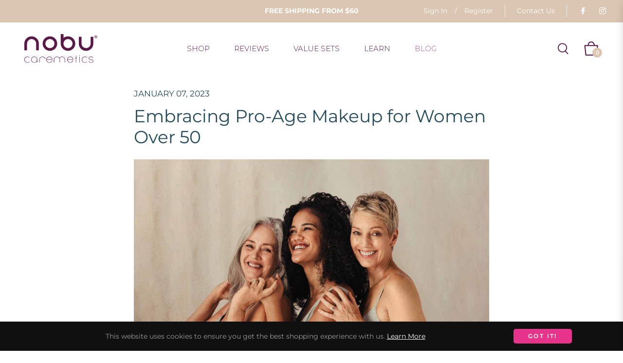

--- FILE ---
content_type: text/html; charset=utf-8
request_url: https://sapi.negate.io/script
body_size: -359
content:
7zf89/xQw99/TzCRLmEKR2kqOC+KnUKQWgvGaPvJFeXuFE8j62Lc4UsLc+im9H8P2BWr6ntl/7Bh1u/WM3uEovo=

--- FILE ---
content_type: text/css
request_url: https://nobucaremetics.com/cdn/shop/t/8/assets/custom.css?v=149880306759247450731740694535
body_size: 1157
content:
.product__photo-container video{max-height:620px;width:100%;object-fit:cover;aspect-ratio:1}.product-single__media-wrapper{display:flex;align-items:center;justify-content:space-between}.product__photo-container .js-play-button{top:0;bottom:0;margin:auto;left:0;right:0}.product__photo-container .js-play-button i{position:absolute;top:0;bottom:0;right:0;left:0;margin:auto}.product__photo-container .js-play-button.active{opacity:0}.product__photo-container:hover .js-play-button.active{opacity:1}.product__photo-container .js-play-button:hover{opacity:.6!important}.product-single__thumbnails{max-width:90%;margin-left:auto;margin-right:auto}.product-single__thumbnail{position:relative}.product-single__thumbnail i{position:absolute;top:-16px;bottom:0;left:0;right:0;margin:auto;fill:#fff;color:#fff;font-size:32px;line-height:normal}.product-single__thumbnail img{aspect-ratio:1;height:auto;object-fit:cover}.photos__item--main>div:not(.slick-initialized) .product-single__media-wrapper{display:none}.product-single__thumbnails.slick-initialized .slick-prev{left:-9%}.product-single__thumbnails.slick-initialized .slick-next{right:-9%}.product-single__thumbnails .product-single__thumbnail-item{padding:0 5px}.product-single__thumbnails.slick-initialized .slick-disabled{opacity:.2!important;visibility:visible!important}.desktop-hidden{display:none!important}.price-inline{display:flex;align-items:center;justify-content:space-between;flex-wrap:wrap;line-height:normal}.product-card__price:has(.product-card__regular-price),.price-inline.price-inline_compared .product-single__price:not(.product-single__price--compare){color:var(--discounted-color)!important}.price-inline.price-inline_compared .product-single__price.product-single__price--compare b{font-weight:400!important}.price-inline .yotpo-reviews-star-ratings-widget,.price-inline .yotpo-sr-bottom-line-left-panel.yotpo-sr-bottom-line-score,.price-inline .yotpo-sr-bottom-line-summary{align-items:center!important}.price-inline .product-single__price-container{margin-bottom:0}@media only screen and (max-width: 767px){.mobile-hidden{display:none!important}.desktop-hidden{display:inherit!important}.price-inline .product-single__price{font-weight:700}.product-single__thumbnails.slick-initialized .slick-prev{left:-45px}.product-single__thumbnails.slick-initialized .slick-next{right:-45px}}@media only screen and (max-width: 381px){.price-inline .yotpo-sr-bottom-line-left-panel.yotpo-sr-bottom-line-score{margin-left:5px!important;line-height:16px!important}.price-inline .yotpo-sr-bottom-line-summary>div:not(:last-child){margin-right:5px!important}.price-inline svg{width:14px!important;height:14px!important}}.sticky-cart-selectors{display:none!important}@media (max-width: 991px){.mobile-column-2{padding-left:16px;padding-right:16px}.mobile-column-2 .row{margin-left:0!important;margin-right:0!important}.mobile-column-2 .row:has(>[data-mobile-col="2"]){padding-top:40px!important}.mobile-column-2 .row .col{padding-left:0;padding-right:0}[data-mobile-col="2"] .product-card{position:relative;display:flex;text-align:center;padding:0;z-index:1;flex-direction:column;align-items:center;height:100%}[data-mobile-col="2"] .product-card .product-card__name{font-size:16px;line-height:normal!important;text-transform:capitalize!important;display:inline-block!important}[data-mobile-col="2"] .product-card .product-card__info{padding:16px 0;margin-bottom:10px;display:flex;flex-direction:column;flex-grow:1;justify-content:space-between;align-items:center}[data-mobile-col="2"] .product-card .product-card__info *:not([class*=yotpo]):not(path):empty,[data-mobile-col="2"] .product-card .product-card__info br{display:none!important}[data-mobile-col="2"] .product-card .product-card__info p{font-size:14px;line-height:normal}[data-mobile-col="2"] .product-card__overlay+a{display:none}[data-mobile-col="2"] .product-card .product-card__overlay{width:100%}[data-mobile-col="2"] .yotpo .standalone-bottomline .star-clickable{cursor:pointer;display:flex;flex-wrap:wrap;justify-content:center}[data-mobile-col="2"] .product-card--style4 .product-card__overlaybottom .btn>span{margin-right:0}[data-mobile-col="2"] .product-card__info-description{flex-grow:1;display:flex;flex-direction:column;justify-content:space-between;align-items:center}[data-mobile-col="2"] .product-card__availability{margin-bottom:15px}.template-collection .section-block h3,.template-collection .section-header__title{margin-bottom:0!important;font-size:30px!important;text-align:center}}.atc-container__badge{border-radius:var(--button-border-radius)}.template-cart #shopify-chat,.cart-opened #shopify-chat{display:none!important}@media (max-width: 991px){.cart-opened #shopify-chat,.template-product #shopify-chat,.cart-opened #dummy-chat-button-iframe,.template-product #dummy-chat-button-iframe,.template-cart #dummy-chat-button-iframe{display:none!important}}.advanced-modal img{display:block;height:80vh;width:auto!important;margin:auto;object-fit:contain}@media (max-width: 991px){.advanced-modal img{height:auto;width:100%!important;max-height:80vh;object-fit:cover}}.cart-total-wrapper{display:flex;flex-wrap:wrap}.cart-total-wrapper>div:first-child{margin-top:-40px;flex-grow:1;flex-basis:min-content;min-width:390px}.cart .cart-recommendation-products:has([data-device=mobile]){display:block;padding-bottom:24px;margin-bottom:24px;border-bottom:1px solid rgba(0,0,0,.1)}.cart-total-wrapper .cart-recommendation-products{display:none}.cart-recommendation-products .mini-cart-product-info{min-width:90px;flex-grow:1}.cart-recommendation-products .recommendation-products{margin-right:0}.cart-recommendation-products .recommendation-products{background:transparent}.cart-recommendation-products .mini-cart-meta{display:flex;flex-wrap:nowrap;flex-direction:row;justify-content:space-between;align-items:center}.cart-recommendation-products .mini-cart-meta>div:first-child{margin-right:10px;flex-basis:calc(75% - 10px)}.cart-recommendation-products .mini-cart-product-info .js-grid-cart{padding:8px}.cart-recommendation-products .mini-cart-item:not(:first-child){margin-top:8px}.cart-recommendation-products .mini-cart-meta__title{color:var(--color-body-text);font-weight:500}@media only screen and (min-width: 750px){.cart-total-wrapper .cart-recommendation-products{display:block}.cart .cart-recommendation-products:has([data-device=mobile]){display:none}}@media only screen and (max-width: 749px){.cart-recommendation-products .recommendation-products{padding:10px 8px}.cart-recommendation-products .mini-cart-image{flex:0 0 106px;padding-right:10px}.cart-recommendation-products .mini-cart-meta{flex-wrap:wrap}.cart-recommendation-products .mini-cart-product-info .js-grid-cart{padding:6px}}.product-label{position:absolute;top:16px;left:auto;right:16px;line-height:normal}.mini-cart-item:has(.mini-cart-meta[style*="display:none"]) .mini-cart-image,.mini-cart-item:has(.mini-cart-meta[style*="display: none"]) .mini-cart-image{display:none!important}.product-form__quantity-submit:has(+.advanced-product__inventory:not(.hidden)) .product-form__item--submit,.product-form__quantity-submit:has(+.advanced-product__inventory:not(.hidden)) .product-form__item--quantity{margin-bottom:0!important}.product-review{padding:10px;background-color:#faf6f2;font-weight:700;margin-bottom:16px}.product-review-content{text-align:left;color:var(--secondary-button-color);font-size:var(--g-font-size);font-family:var(--g-font-2);line-height:1.8}.product-reviewer{margin-top:10px;font-family:var(--g-font-2);color:var(--color-body-text);font-size:15px}.product-form:has(~.product-description-full){margin-bottom:16px}.money-guarantee-text{display:grid;align-items:center;justify-content:center;grid-template-columns:26px max-content;gap:10px;font-weight:600;font-size:var(--guarantee-font-size);font-family:var(--g-font-2);color:var(--guarantee-color, --color-body-text);letter-spacing:0;margin-top:6px;line-height:1}@media all and (min-width: 1101px){.money-guarantee-text{margin-top:16px}}.money-guarantee-text svg{width:100%;height:100%}.row:has(>.product-advanced-media_sticky){align-items:flex-start}@media all and (min-width: 992px){.product-advanced-media_sticky{position:sticky;top:155px}.product-advanced-media_sticky .photos__item photos__item--thumbs{padding-bottom:0}.page-container:has(.product-advanced-media_sticky){overflow:unset}.page-container:has(.product-advanced-media_sticky) main>*:not(.advanced-main-product-template){overflow:hidden}}
/*# sourceMappingURL=/cdn/shop/t/8/assets/custom.css.map?v=149880306759247450731740694535 */


--- FILE ---
content_type: text/css
request_url: https://nobucaremetics.com/cdn/shop/t/8/assets/component-advanced-product-inventory.css?v=76425302990950342271738791771
body_size: -555
content:
.advanced-product__inventory{display:flex;align-items:center;gap:.5rem;margin-block:10px;justify-content:center;line-height:1.25}.advanced-product__inventory.hidden{display:none!important}.advanced-product__inventory *{font-size:20px!important;line-height:1.25!important}.advanced-product__inventory .svg-wrapper,.advanced-product__inventory svg{width:15px;height:15px;line-height:0!important}.product--no-media .advanced-product__inventory{justify-content:center}.advanced-product__inventory.visibility-hidden:empty{display:block}.advanced-product__inventory.visibility-hidden:empty:after{content:"#"}.advanced-product__inventory .icon-inventory-status circle:first-of-type{opacity:.3}
/*# sourceMappingURL=/cdn/shop/t/8/assets/component-advanced-product-inventory.css.map?v=76425302990950342271738791771 */


--- FILE ---
content_type: image/svg+xml
request_url: https://nobucaremetics.com/cdn/shop/t/8/assets/logo.svg?v=161744971747332917941670525579
body_size: 1151
content:
<svg viewBox="0 0 205.86 81.23" xmlns="http://www.w3.org/2000/svg"><g fill="#591946"><path d="m40.96 46.08h-7.68v-19.2c0-1.73-.33-3.39-.99-4.99-.66-1.51-1.58-2.87-2.75-4.06-1.2-1.17-2.55-2.09-4.06-2.75-1.6-.66-3.26-.99-4.99-.99s-3.39.33-4.99.99c-1.54.66-2.89 1.58-4.06 2.75-1.17 1.2-2.09 2.55-2.75 4.06-.66 1.6-.99 3.26-.99 4.99v19.2h-7.7v-19.2c0-2.77.53-5.43 1.6-7.97 1.04-2.45 2.51-4.62 4.39-6.53 1.9-1.88 4.07-3.34 6.53-4.39 2.54-1.07 5.2-1.6 7.97-1.6s5.43.53 7.97 1.6c2.45 1.05 4.62 2.51 6.53 4.39 1.88 1.9 3.34 4.07 4.39 6.53 1.07 2.54 1.6 5.2 1.6 7.97v19.2z"/><path d="m72.14 6.4c2.77 0 5.43.53 7.97 1.6 2.45 1.05 4.62 2.51 6.53 4.39 1.88 1.9 3.34 4.07 4.39 6.53 1.07 2.54 1.6 5.2 1.6 7.97s-.53 5.43-1.6 7.97c-1.05 2.45-2.51 4.63-4.39 6.53-1.9 1.88-4.07 3.34-6.53 4.39-2.54 1.07-5.2 1.6-7.97 1.6s-5.43-.53-7.97-1.6c-2.45-1.04-4.63-2.51-6.53-4.39-1.88-1.9-3.34-4.07-4.39-6.53-1.07-2.54-1.6-5.2-1.6-7.97s.53-5.43 1.6-7.97c1.04-2.45 2.51-4.62 4.39-6.53 1.9-1.88 4.07-3.34 6.53-4.39 2.54-1.07 5.2-1.6 7.97-1.6zm-12.8 20.48c0 1.73.33 3.39.99 4.99.66 1.51 1.58 2.87 2.75 4.06 1.17 1.17 2.52 2.09 4.06 2.75 1.58.66 3.24.99 4.99.99s3.39-.33 4.99-.99c1.51-.66 2.87-1.58 4.06-2.75 1.17-1.2 2.08-2.55 2.72-4.06.68-1.6 1.02-3.26 1.02-4.99s-.34-3.39-1.02-4.99c-.64-1.54-1.55-2.89-2.72-4.06-1.2-1.17-2.55-2.09-4.06-2.75-1.6-.66-3.26-.99-4.99-.99s-3.42.33-4.99.99c-1.54.66-2.89 1.58-4.06 2.75s-2.09 2.52-2.75 4.06c-.66 1.6-.99 3.26-.99 4.99z"/><path d="m123.14 6.4c2.77 0 5.43.53 7.97 1.6 2.45 1.05 4.62 2.51 6.53 4.39 1.88 1.9 3.34 4.07 4.39 6.53 1.07 2.54 1.6 5.2 1.6 7.97s-.53 5.43-1.6 7.97c-1.04 2.45-2.51 4.63-4.39 6.53-1.9 1.88-4.07 3.34-6.53 4.39-2.54 1.07-5.2 1.6-7.97 1.6s-5.43-.53-7.97-1.6c-2.45-1.04-4.62-2.51-6.53-4.39-1.88-1.9-3.34-4.07-4.39-6.53-1.07-2.54-1.6-5.2-1.6-7.97v-26.89h7.68v10.88c1.8-1.43 3.75-2.52 5.89-3.3 2.22-.79 4.52-1.19 6.91-1.19zm0 7.69c-1.73 0-3.39.33-4.99.99-1.54.66-2.89 1.58-4.06 2.75-1.18 1.2-2.09 2.55-2.75 4.06-.66 1.6-.99 3.26-.99 4.99s.33 3.39.99 4.99c.66 1.51 1.58 2.87 2.75 4.06 1.17 1.17 2.52 2.09 4.06 2.75 1.6.66 3.26.99 4.99.99s3.39-.33 4.99-.99c1.51-.66 2.87-1.58 4.06-2.75 1.17-1.2 2.08-2.55 2.72-4.06.68-1.6 1.02-3.26 1.02-4.99s-.34-3.39-1.02-4.99c-.64-1.51-1.55-2.87-2.72-4.06-1.2-1.17-2.55-2.09-4.06-2.75-1.6-.66-3.26-.99-4.99-.99z"/><path d="m153.65 7.68h7.68v19.2c0 1.73.33 3.39.99 4.99.66 1.51 1.58 2.87 2.75 4.06 1.2 1.17 2.55 2.08 4.06 2.72 1.6.68 3.26 1.02 4.99 1.02s3.39-.34 4.99-1.02c1.54-.64 2.89-1.55 4.06-2.72 1.17-1.2 2.09-2.55 2.75-4.06.66-1.6.99-3.26.99-4.99v-19.2h7.68v19.2c0 2.77-.53 5.43-1.6 7.97-1.05 2.45-2.51 4.63-4.39 6.53-1.9 1.88-4.07 3.34-6.53 4.39-2.54 1.07-5.2 1.6-7.97 1.6s-5.43-.53-7.97-1.6c-2.45-1.04-4.63-2.51-6.53-4.39-1.88-1.9-3.34-4.07-4.39-6.53-1.07-2.54-1.6-5.2-1.6-7.97v-19.2z"/><path d="m35.52 76.73c-.38.67-.87 1.31-1.46 1.9-1.7 1.7-3.77 2.56-6.17 2.56s-4.47-.86-6.17-2.55c-1.7-1.7-2.55-3.76-2.55-6.17s.85-4.47 2.55-6.17 3.76-2.55 6.17-2.55 4.47.85 6.17 2.55 2.55 3.76 2.55 6.17v8.18h-1.09zm-7.64-11.9c-2.11 0-3.91.75-5.4 2.24s-2.24 3.29-2.24 5.4.75 3.91 2.24 5.4 3.29 2.24 5.4 2.24 3.91-.75 5.4-2.24 2.24-3.29 2.24-5.4-.75-3.91-2.24-5.4-3.29-2.24-5.4-2.24z"/><path d="m58.39 70.5c-.43-1.65-1.33-2.99-2.68-4.05-1.38-1.07-2.95-1.61-4.69-1.61-2.11 0-3.91.75-5.4 2.24s-2.24 3.29-2.24 5.4v8.18h-1.09v-8.18c0-1.51.36-2.92 1.09-4.23.76-1.36 1.81-2.45 3.15-3.26 1.37-.83 2.87-1.24 4.49-1.24 2 0 3.79.62 5.35 1.84 1.55 1.2 2.57 2.74 3.07 4.62z"/><path d="m70.55 80.11c1.74 0 3.31-.53 4.69-1.61 1.35-1.05 2.24-2.4 2.68-4.04l1.05.29c-.5 1.88-1.52 3.42-3.07 4.62-1.58 1.23-3.36 1.84-5.36 1.84-2.4 0-4.47-.85-6.17-2.55s-2.55-3.77-2.55-6.17c0-.36.02-.73.06-1.09.28-2.17 1.23-3.97 2.87-5.43 1.66-1.47 3.58-2.21 5.79-2.21s4.14.74 5.79 2.21c1.64 1.46 2.59 3.26 2.87 5.43.05.37.06.73.06 1.09h-16.36c0 2.11.75 3.91 2.24 5.4s3.29 2.24 5.4 2.24zm0-15.27c-1.91 0-3.58.63-5.02 1.88-1.43 1.24-2.28 2.8-2.53 4.66h15.11c-.27-1.86-1.11-3.42-2.53-4.66-1.44-1.25-3.1-1.88-5.02-1.88z"/><path d="m97.28 67.07c-1.49-1.49-3.29-2.24-5.4-2.24s-3.91.75-5.4 2.24-2.24 3.29-2.24 5.4v8.18h-1.09v-8.18c0-2.4.85-4.47 2.55-6.17s3.76-2.55 6.17-2.55 4.47.85 6.17 2.55c.33.35.64.71.91 1.08.28-.37.58-.73.93-1.08 1.7-1.7 3.75-2.55 6.16-2.55s4.47.85 6.17 2.55 2.55 3.76 2.55 6.17v8.18h-1.09v-8.18c0-2.11-.75-3.91-2.24-5.4s-3.29-2.24-5.4-2.24-3.91.75-5.4 2.24c-.41.41-.76.84-1.05 1.3.66 1.23.99 2.6.99 4.1v8.18h-1.09v-8.18c0-1.04-.18-2.01-.54-2.9-.37-.91-.94-1.74-1.7-2.5z"/><path d="m129.42 80.11c1.74 0 3.31-.53 4.69-1.61 1.35-1.05 2.24-2.4 2.69-4.04l1.05.29c-.5 1.88-1.52 3.42-3.07 4.62-1.58 1.23-3.36 1.84-5.36 1.84-2.4 0-4.47-.85-6.17-2.55s-2.55-3.77-2.55-6.17c0-.36.03-.73.06-1.09.28-2.17 1.23-3.97 2.87-5.43 1.66-1.47 3.58-2.21 5.79-2.21s4.14.74 5.79 2.21c1.64 1.46 2.59 3.26 2.87 5.43.05.37.06.73.06 1.09h-16.36c0 2.11.75 3.91 2.24 5.4s3.29 2.24 5.4 2.24zm0-15.27c-1.91 0-3.58.63-5.01 1.88-1.43 1.24-2.28 2.8-2.53 4.66h15.11c-.27-1.86-1.11-3.42-2.53-4.66-1.44-1.25-3.1-1.88-5.02-1.88z"/><path d="m146.23 68.42v12.23h-1.09v-11.6l-1.54.88-.54-.94 2.08-1.22v-6.76h1.09v6.14l1.54-.88.56.94-2.1 1.22z"/><path d="m156.08 60.44c.16.16.24.35.24.58s-.08.42-.24.58-.35.24-.58.24-.42-.08-.58-.24-.24-.35-.24-.58.08-.42.24-.58.35-.24.58-.24.42.08.58.24zm-.04 3.85v16.36h-1.09v-16.36z"/><path d="m14.92 78.63c-1.7 1.7-3.76 2.56-6.17 2.56s-4.47-.86-6.17-2.56-2.55-3.76-2.55-6.17.86-4.47 2.55-6.17c1.7-1.7 3.76-2.55 6.17-2.55s4.46.85 6.17 2.55l-.77.77c-1.49-1.49-3.29-2.24-5.4-2.24s-3.91.75-5.4 2.24-2.24 3.29-2.24 5.4.75 3.91 2.24 5.4 3.29 2.24 5.4 2.24 3.91-.75 5.4-2.24z"/><path d="m176.92 78.63c-1.7 1.7-3.76 2.56-6.17 2.56s-4.47-.86-6.17-2.56-2.55-3.76-2.55-6.17.86-4.47 2.55-6.17c1.7-1.7 3.76-2.55 6.17-2.55s4.47.85 6.17 2.55l-.76.77c-1.49-1.49-3.29-2.24-5.4-2.24s-3.91.75-5.4 2.24-2.24 3.29-2.24 5.4.75 3.91 2.24 5.4 3.29 2.24 5.4 2.24 3.91-.75 5.4-2.24z"/><path d="m187.99 81.23h-.06c-4.24-.02-6.6-3.09-6.69-3.22l.86-.64s2.15 2.77 5.84 2.78h.06c2.17 0 3.83-.51 4.8-1.46.61-.61.92-1.38.92-2.29 0-1.46-.58-3.4-5.64-3.4-4.17 0-6.76-1.8-6.76-4.7 0-2.31 2.28-4.65 6.66-4.65 4.74 0 6.32 2.71 6.38 2.82l-.93.53c-.06-.09-1.38-2.28-5.45-2.28-3.67 0-5.58 1.81-5.58 3.58 0 2.24 2.17 3.63 5.68 3.63 4.46 0 6.72 1.5 6.72 4.48 0 1.2-.42 2.25-1.23 3.05-1.17 1.17-3.1 1.78-5.56 1.78z"/><path d="m204.95 7.68s0 0 0 0c0-.92-.37-1.75-.97-2.35s-1.43-.97-2.35-.97 0 0 0 0c-.91 0-1.75.37-2.35.97s-.97 1.43-.97 2.35 0 0 0 0c0 .61.17 1.18.45 1.68.58.98 1.65 1.65 2.87 1.65s0 0 0 0c.92 0 1.75-.37 2.35-.97.1-.1.19-.2.28-.31.44-.56.7-1.27.7-2.04zm-4.8 1.7v-3.51h1.81c.33 0 .59.03.77.09s.32.16.43.32.16.34.16.57c0 .2-.04.36-.12.5s-.2.26-.34.34c-.09.06-.22.1-.38.14.13.04.22.09.28.13.04.03.1.09.17.18.08.09.13.17.15.22l.52 1.02h-1.22l-.58-1.07c-.07-.14-.14-.23-.2-.27-.08-.05-.17-.08-.27-.08h-.1v1.42h-1.09zm1.09-2.09h.46s.14-.02.29-.05c.07-.01.13-.05.18-.11.04-.06.07-.13.07-.2 0-.11-.04-.2-.11-.26s-.21-.09-.4-.09h-.48v.71zm4.62.39c0 .98-.33 1.88-.89 2.59-.11.14-.23.27-.35.4-.76.76-1.82 1.24-2.99 1.24s0 0 0 0c-1.55 0-2.91-.84-3.64-2.09-.37-.63-.58-1.35-.58-2.13s0 0 0 0c0-1.17.47-2.22 1.24-2.99.76-.76 1.82-1.24 2.99-1.24s0 0 0 0c1.17 0 2.22.47 2.99 1.24.76.76 1.24 1.82 1.24 2.99z"/></g></svg>

--- FILE ---
content_type: text/javascript
request_url: https://nobucaremetics.com/cdn/shop/t/8/assets/shopify-cart-url-locator.js?v=82677108883388942101724876452
body_size: -280
content:
(function(){const originalXHR=XMLHttpRequest,urls={POST:["cart/add.js","cart/update.js","cart/change.js","cart/clear.js","cart/prepare_shipping_rates.json"],GET:["cart.js","cart/async_shipping_rates.json","cart/shipping_rates.json"]};function isRelativeUrl(url){return!/^([a-zA-Z][a-zA-Z\d+\-.]*:)?\/\//.test(url)&&url.startsWith("/")}function preparedUrl(url,method){if(isRelativeUrl(url)&&urls.hasOwnProperty(method)){const urlsByMethod=urls[method],preparedURL=url.replace(/^\/+|\/+$/g,"");for(let urlByMethod of urlsByMethod)if(urlByMethod===preparedURL){url=window.Shopify.routes.root+preparedURL,console.log("modified url=",url);break}}return url}XMLHttpRequest=function(){const xhr=new originalXHR,originalOpen=xhr.open;return xhr.open=function(method,url,async,user,password){url=preparedUrl(url,method),originalOpen.call(this,method,url,async,user,password)},xhr},XMLHttpRequest.prototype=originalXHR.prototype;const originalFetch=window.fetch.bind(window);window.fetch=function(input,init){let url=input,method="GET";input instanceof Request?(url=input.url,method=input.method):init&&init.method&&(method=init.method);const URL=preparedUrl(url,method.toUpperCase());return url!==URL&&(input instanceof Request?input=new Request(url,{...input,url:URL}):input=URL),originalFetch(input,init)}})();
//# sourceMappingURL=/cdn/shop/t/8/assets/shopify-cart-url-locator.js.map?v=82677108883388942101724876452


--- FILE ---
content_type: image/svg+xml
request_url: https://cdn.shopify.com/s/files/1/0670/9588/8170/files/NOBU_Caremetics_Logo_footer.svg?v=1670285426
body_size: 1201
content:
<?xml version="1.0" encoding="UTF-8"?>
<svg id="Layer_2" data-name="Layer 2" xmlns="http://www.w3.org/2000/svg" viewBox="0 0 205.87 81.24">
  <defs>
    <style>
      .cls-1 {
        fill: #efe8e0;
      }
    </style>
  </defs>
  <g id="Layer_2-2" data-name="Layer 2">
    <g id="Layer_2-2" data-name="Layer 2-2">
      <g id="Livello_1" data-name="Livello 1">
        <g>
          <g>
            <path class="cls-1" d="m40.96,46.08h-7.68v-19.2c0-1.73-.33-3.39-.99-4.99-.66-1.51-1.58-2.87-2.75-4.06-1.2-1.17-2.55-2.09-4.06-2.75-1.6-.66-3.26-.99-4.99-.99s-3.39.33-4.99.99c-1.54.66-2.89,1.58-4.06,2.75-1.17,1.2-2.09,2.55-2.75,4.06-.66,1.6-.99,3.26-.99,4.99v19.2H0v-19.2c0-2.77.53-5.43,1.6-7.97,1.04-2.45,2.51-4.62,4.39-6.53,1.9-1.88,4.07-3.34,6.53-4.39,2.54-1.07,5.2-1.6,7.97-1.6s5.43.53,7.97,1.6c2.45,1.05,4.62,2.51,6.53,4.39,1.88,1.9,3.34,4.07,4.39,6.53,1.07,2.54,1.6,5.2,1.6,7.97v19.2s-.02,0-.02,0Z"/>
            <path class="cls-1" d="m72.14,6.4c2.77,0,5.43.53,7.97,1.6,2.45,1.05,4.62,2.51,6.53,4.39,1.88,1.9,3.34,4.07,4.39,6.53,1.07,2.54,1.6,5.2,1.6,7.97s-.53,5.43-1.6,7.97c-1.05,2.45-2.51,4.63-4.39,6.53-1.9,1.88-4.07,3.34-6.53,4.39-2.54,1.07-5.2,1.6-7.97,1.6s-5.43-.53-7.97-1.6c-2.45-1.04-4.63-2.51-6.53-4.39-1.88-1.9-3.34-4.07-4.39-6.53-1.07-2.54-1.6-5.2-1.6-7.97s.53-5.43,1.6-7.97c1.04-2.45,2.51-4.62,4.39-6.53,1.9-1.88,4.07-3.34,6.53-4.39,2.54-1.07,5.2-1.6,7.97-1.6Zm-12.8,20.48c0,1.73.33,3.39.99,4.99.66,1.51,1.58,2.87,2.75,4.06,1.17,1.17,2.52,2.09,4.06,2.75,1.58.66,3.24.99,4.99.99s3.39-.33,4.99-.99c1.51-.66,2.87-1.58,4.06-2.75,1.17-1.2,2.08-2.55,2.72-4.06.68-1.6,1.02-3.26,1.02-4.99s-.34-3.39-1.02-4.99c-.64-1.54-1.55-2.89-2.72-4.06-1.2-1.17-2.55-2.09-4.06-2.75-1.6-.66-3.26-.99-4.99-.99s-3.42.33-4.99.99c-1.54.66-2.89,1.58-4.06,2.75-1.17,1.17-2.09,2.52-2.75,4.06-.66,1.6-.99,3.26-.99,4.99Z"/>
            <path class="cls-1" d="m123.14,6.4c2.77,0,5.43.53,7.97,1.6,2.45,1.05,4.62,2.51,6.53,4.39,1.88,1.9,3.34,4.07,4.39,6.53,1.07,2.54,1.6,5.2,1.6,7.97s-.53,5.43-1.6,7.97c-1.04,2.45-2.51,4.63-4.39,6.53-1.9,1.88-4.07,3.34-6.53,4.39-2.54,1.07-5.2,1.6-7.97,1.6s-5.43-.53-7.97-1.6c-2.45-1.04-4.62-2.51-6.53-4.39-1.88-1.9-3.34-4.07-4.39-6.53-1.07-2.54-1.6-5.2-1.6-7.97V0h7.68v10.88c1.8-1.43,3.75-2.52,5.89-3.3,2.22-.79,4.52-1.19,6.91-1.19h0Zm0,7.7c-1.73,0-3.39.33-4.99.99-1.54.66-2.89,1.58-4.06,2.75-1.18,1.2-2.09,2.55-2.75,4.06-.66,1.6-.99,3.26-.99,4.99s.33,3.39.99,4.99c.66,1.51,1.58,2.87,2.75,4.06,1.17,1.17,2.52,2.09,4.06,2.75,1.6.66,3.26.99,4.99.99s3.39-.33,4.99-.99c1.51-.66,2.87-1.58,4.06-2.75,1.17-1.2,2.08-2.55,2.72-4.06.68-1.6,1.02-3.26,1.02-4.99s-.34-3.39-1.02-4.99c-.64-1.51-1.55-2.87-2.72-4.06-1.2-1.17-2.55-2.09-4.06-2.75-1.6-.66-3.26-.99-4.99-.99Z"/>
            <path class="cls-1" d="m153.65,7.68h7.68v19.2c0,1.73.33,3.39.99,4.99.66,1.51,1.58,2.87,2.75,4.06,1.2,1.17,2.55,2.08,4.06,2.72,1.6.68,3.26,1.02,4.99,1.02s3.39-.34,4.99-1.02c1.54-.64,2.89-1.55,4.06-2.72,1.17-1.2,2.09-2.55,2.75-4.06.66-1.6.99-3.26.99-4.99V7.68h7.68v19.2c0,2.77-.53,5.43-1.6,7.97-1.05,2.45-2.51,4.63-4.39,6.53-1.9,1.88-4.07,3.34-6.53,4.39-2.54,1.07-5.2,1.6-7.97,1.6s-5.43-.53-7.97-1.6c-2.45-1.04-4.63-2.51-6.53-4.39-1.88-1.9-3.34-4.07-4.39-6.53-1.07-2.54-1.6-5.2-1.6-7.97V7.68h.04Z"/>
          </g>
          <g>
            <path class="cls-1" d="m35.52,76.73c-.38.67-.87,1.31-1.46,1.9-1.7,1.7-3.77,2.56-6.17,2.56s-4.47-.86-6.17-2.55c-1.7-1.7-2.55-3.76-2.55-6.17s.85-4.47,2.55-6.17,3.76-2.55,6.17-2.55,4.47.85,6.17,2.55,2.55,3.76,2.55,6.17v8.18h-1.09v-3.92h0Zm-7.64-11.9c-2.11,0-3.91.75-5.4,2.24s-2.24,3.29-2.24,5.4.75,3.91,2.24,5.4,3.29,2.24,5.4,2.24,3.91-.75,5.4-2.24,2.24-3.29,2.24-5.4-.75-3.91-2.24-5.4-3.29-2.24-5.4-2.24Z"/>
            <path class="cls-1" d="m58.39,70.5c-.43-1.65-1.33-2.99-2.68-4.05-1.38-1.07-2.95-1.61-4.69-1.61-2.11,0-3.91.75-5.4,2.24s-2.24,3.29-2.24,5.4v8.18h-1.09v-8.18c0-1.51.36-2.92,1.09-4.23.76-1.36,1.81-2.45,3.15-3.26,1.37-.83,2.87-1.24,4.49-1.24,2,0,3.79.62,5.35,1.84,1.55,1.2,2.57,2.74,3.07,4.62l-1.05.29h0Z"/>
            <path class="cls-1" d="m70.55,80.11c1.74,0,3.31-.53,4.69-1.61,1.35-1.05,2.24-2.4,2.68-4.04l1.05.29c-.5,1.88-1.52,3.42-3.07,4.62-1.58,1.23-3.36,1.84-5.36,1.84-2.4,0-4.47-.85-6.17-2.55-1.7-1.7-2.55-3.77-2.55-6.17,0-.36.02-.73.06-1.09.28-2.17,1.23-3.97,2.87-5.43,1.66-1.47,3.58-2.21,5.79-2.21s4.14.74,5.79,2.21c1.64,1.46,2.59,3.26,2.87,5.43.05.37.06.73.06,1.09h-16.36c0,2.11.75,3.91,2.24,5.4s3.29,2.24,5.4,2.24h0v-.02Zm0-15.27c-1.91,0-3.58.63-5.02,1.88-1.43,1.24-2.28,2.8-2.53,4.66h15.11c-.27-1.86-1.11-3.42-2.53-4.66-1.44-1.25-3.1-1.88-5.02-1.88h-.01Z"/>
            <path class="cls-1" d="m97.28,67.07c-1.49-1.49-3.29-2.24-5.4-2.24s-3.91.75-5.4,2.24-2.24,3.29-2.24,5.4v8.18h-1.09v-8.18c0-2.4.85-4.47,2.55-6.17s3.76-2.55,6.17-2.55,4.47.85,6.17,2.55c.33.35.64.71.91,1.08.28-.37.58-.73.93-1.08,1.7-1.7,3.75-2.55,6.16-2.55s4.47.85,6.17,2.55,2.55,3.76,2.55,6.17v8.18h-1.09v-8.18c0-2.11-.75-3.91-2.24-5.4s-3.29-2.24-5.4-2.24-3.91.75-5.4,2.24c-.41.41-.76.84-1.05,1.3.66,1.23.99,2.6.99,4.1v8.18h-1.09v-8.18c0-1.04-.18-2.01-.54-2.9-.37-.91-.94-1.74-1.7-2.5h.04Z"/>
            <path class="cls-1" d="m129.42,80.11c1.74,0,3.31-.53,4.69-1.61,1.35-1.05,2.24-2.4,2.69-4.04l1.05.29c-.5,1.88-1.52,3.42-3.07,4.62-1.58,1.23-3.36,1.84-5.36,1.84-2.4,0-4.47-.85-6.17-2.55-1.7-1.7-2.55-3.77-2.55-6.17,0-.36.03-.73.06-1.09.28-2.17,1.23-3.97,2.87-5.43,1.66-1.47,3.58-2.21,5.79-2.21s4.14.74,5.79,2.21c1.64,1.46,2.59,3.26,2.87,5.43.05.37.06.73.06,1.09h-16.36c0,2.11.75,3.91,2.24,5.4s3.29,2.24,5.4,2.24h0v-.02Zm0-15.27c-1.91,0-3.58.63-5.01,1.88-1.43,1.24-2.28,2.8-2.53,4.66h15.11c-.27-1.86-1.11-3.42-2.53-4.66-1.44-1.25-3.1-1.88-5.02-1.88h-.02Z"/>
            <path class="cls-1" d="m146.23,68.42v12.23h-1.09v-11.6l-1.54.88-.54-.94,2.08-1.22v-6.76h1.09v6.14l1.54-.88.56.94-2.1,1.22h0Z"/>
            <path class="cls-1" d="m156.08,60.44c.16.16.24.35.24.58s-.08.42-.24.58-.35.24-.58.24-.42-.08-.58-.24-.24-.35-.24-.58.08-.42.24-.58.35-.24.58-.24.42.08.58.24Zm-.04,3.85v16.36h-1.09v-16.36h1.09Z"/>
          </g>
          <path class="cls-1" d="m14.92,78.63c-1.7,1.7-3.76,2.56-6.17,2.56s-4.47-.86-6.17-2.56c-1.7-1.7-2.55-3.76-2.55-6.17s.86-4.47,2.55-6.17c1.7-1.7,3.76-2.55,6.17-2.55s4.46.85,6.17,2.55l-.77.77c-1.49-1.49-3.29-2.24-5.4-2.24s-3.91.75-5.4,2.24c-1.49,1.49-2.24,3.29-2.24,5.4s.75,3.91,2.24,5.4c1.49,1.49,3.29,2.24,5.4,2.24s3.91-.75,5.4-2.24l.77.77Z"/>
          <path class="cls-1" d="m176.92,78.63c-1.7,1.7-3.76,2.56-6.17,2.56s-4.47-.86-6.17-2.56-2.55-3.76-2.55-6.17.86-4.47,2.55-6.17c1.7-1.7,3.76-2.55,6.17-2.55s4.47.85,6.17,2.55l-.76.77c-1.49-1.49-3.29-2.24-5.4-2.24s-3.91.75-5.4,2.24-2.24,3.29-2.24,5.4.75,3.91,2.24,5.4,3.29,2.24,5.4,2.24,3.91-.75,5.4-2.24l.76.77Z"/>
          <path class="cls-1" d="m187.99,81.23h-.06c-4.24-.02-6.6-3.09-6.69-3.22l.86-.64s2.15,2.77,5.84,2.78h.06c2.17,0,3.83-.51,4.8-1.46.61-.61.92-1.38.92-2.29,0-1.46-.58-3.4-5.64-3.4-4.17,0-6.76-1.8-6.76-4.7,0-2.31,2.28-4.65,6.66-4.65,4.74,0,6.32,2.71,6.38,2.82l-.93.53c-.06-.09-1.38-2.28-5.45-2.28-3.67,0-5.58,1.81-5.58,3.58,0,2.24,2.17,3.63,5.68,3.63,4.46,0,6.72,1.5,6.72,4.48,0,1.2-.42,2.25-1.23,3.05-1.17,1.17-3.1,1.78-5.56,1.78h-.02Z"/>
        </g>
      </g>
      <path class="cls-1" d="m204.95,7.68h0c0-.92-.37-1.75-.97-2.35s-1.43-.97-2.35-.97h0c-.91,0-1.75.37-2.35.97-.6.6-.97,1.43-.97,2.35h0c0,.61.17,1.18.45,1.68.58.98,1.65,1.65,2.87,1.65h0c.92,0,1.75-.37,2.35-.97.1-.1.19-.2.28-.31.44-.56.7-1.27.7-2.04h0Zm-4.8,1.69v-3.51h1.81c.33,0,.59.03.77.09.18.06.32.16.43.32.11.16.16.34.16.57,0,.2-.04.36-.12.5s-.2.26-.34.34c-.09.06-.22.1-.38.14.13.04.22.09.28.13.04.03.1.09.17.18.08.09.13.17.15.22l.52,1.02h-1.22l-.58-1.07c-.07-.14-.14-.23-.2-.27-.08-.05-.17-.08-.27-.08h-.1v1.42h-1.09.01Zm1.09-2.09h.46s.14-.02.29-.05c.07-.01.13-.05.18-.11.04-.06.07-.13.07-.2,0-.11-.04-.2-.11-.26s-.21-.09-.4-.09h-.48v.71h-.01Zm4.62.39h0c0,.98-.33,1.88-.89,2.59-.11.14-.23.27-.35.4-.76.76-1.82,1.24-2.99,1.24h0c-1.55,0-2.91-.84-3.64-2.09-.37-.63-.58-1.35-.58-2.13h0c0-1.17.47-2.22,1.24-2.99.76-.76,1.82-1.24,2.99-1.24h0c1.17,0,2.22.47,2.99,1.24.76.76,1.24,1.82,1.24,2.99h-.01Z"/>
    </g>
  </g>
</svg>